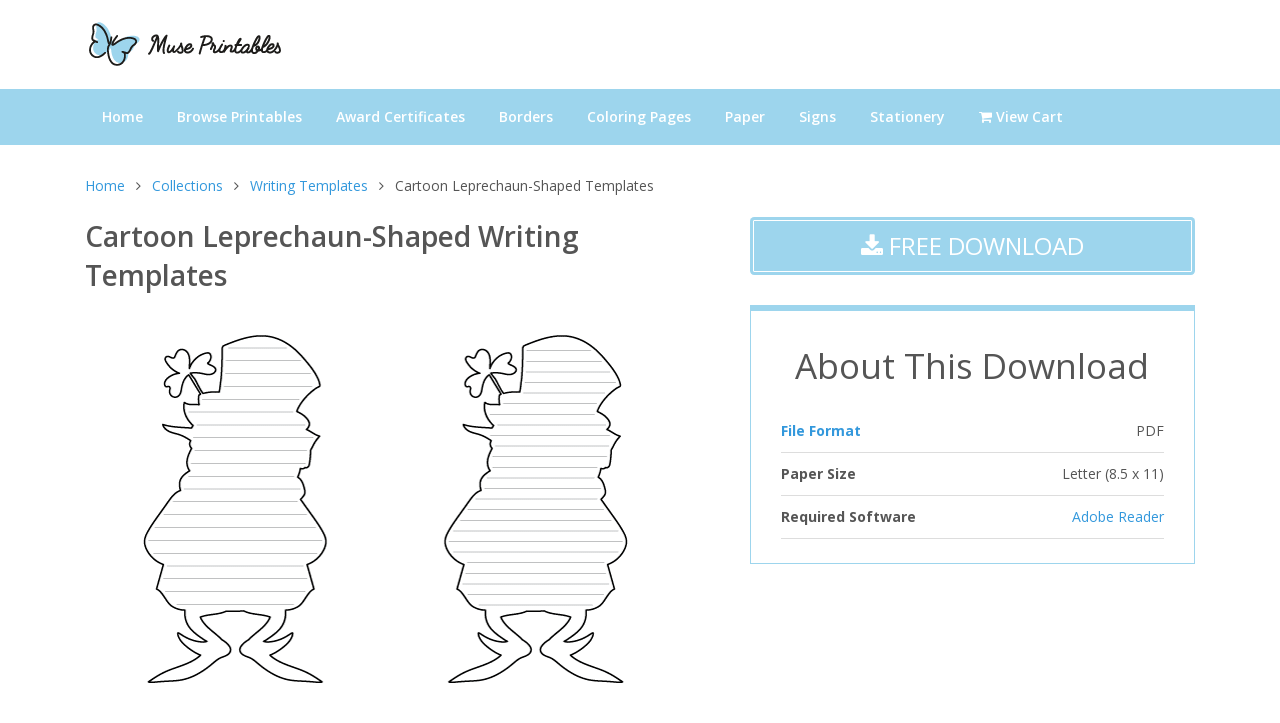

--- FILE ---
content_type: text/html; charset=UTF-8
request_url: https://museprintables.com/download/writing-template/cartoon-leprechaun-shaped/
body_size: 3987
content:
<!DOCTYPE html>
<html lang="en">

<head>
    <title>Free Printable Cartoon Leprechaun-Shaped Writing Templates</title>
    <meta name="description" content="Free printable cartoon leprechaun-shaped lined writing paper templates. The PDF download includes wide and college-ruled lines, handwriting lines, and a blank version.">
        <!-- Required Meta Tags Always Come First -->
    <meta charset="utf-8">
    <meta name="viewport" content="width=device-width, initial-scale=1, shrink-to-fit=no">
    <meta http-equiv="x-ua-compatible" content="ie=edge">

    <meta name="p:domain_verify" content="c7114505a2aa04950ff29909c512651f"/>

    <!-- Favicon -->
    <link rel="shortcut icon" href="//museprintables.com/favicon.ico">

    <!-- Google Fonts -->
    <link rel="stylesheet" href="https://fonts.googleapis.com/css?family=Open+Sans:300,400,600,700,800">

    <!-- CSS Unify -->
    <link rel="stylesheet" href="//museprintables.com/template/styles/styles.css">
</head>

<body>
    <main>
        <!-- Header -->
        <header id="js-header" class="u-header u-header--toggle-section">
            <!-- Topbar -->
            <div class="g-bg-white">
                <div class="container g-py-15">
                    <div class="row align-items-center">
                        <div class="col-6 col-md-6 col-lg-6">
                            <!-- Logo -->
                            <a class="navbar-brand align-items-center" href="//museprintables.com/">
                                <img src="//museprintables.com/template/images/logo.png" alt="" />
                            </a>
                            <!-- End Logo -->
                        </div>
                    </div>
                </div>
            </div>
            <!-- End Topbar -->

            <nav class="navbar navbar-expand-lg g-brd-y g-brd-2 g-bg-primary g-pa-0">
                <div class="container">

                    <!-- Responsive Toggle Button -->
                    <button class="navbar-toggler navbar-toggler-right btn g-line-height-1 g-brd-none g-pa-0" type="button"
                    aria-label="Toggle navigation"
                    aria-expanded="false"
                    aria-controls="navBar"
                    data-toggle="collapse"
                    data-target="#navBar">
                    <span class="navbar-toggler-icon fa fa-bars fa-2x g-mt-7 g-color-gray-dark-v2"></span>
                </button>
                <!-- End Responsive Toggle Button -->


                <!-- Navigation -->
                <div id="navBar" class="collapse navbar-collapse align-items-center order-lg-last g-brd-top g-brd-none--lg g-brd-primary-dark-v1">
                    <ul class="navbar-nav g-py-30 g-py-0--lg g-font-size-default g-font-weight-600">
                        <li class="nav-item">
                            <a class="nav-link g-color-white g-font-weight-600 g-font-size-default g-px-17 g-px-15--xl g-py-15" href="//museprintables.com/">
                                Home
                            </a>
                        </li>

                        <!-- Menu -->
                        <li class="nav-item">
                            <a id="nav-link--listing" class="nav-link g-color-white g-px-17 g-px-15--xl g-py-15" href="//museprintables.com/c/">
                                Browse Printables
                            </a>
                        </li>
                        <li class="nav-item">
                            <a id="nav-link--page" class="nav-link g-color-white g-px-17 g-px-15--xl g-py-15" href="//museprintables.com/c/award-certificates/">
                                Award Certificates
                            </a>
                        </li>

                        <li class="nav-item">
                            <a class="nav-link g-color-white g-px-17 g-px-15--xl g-py-15" href="//museprintables.com/c/letter-size-borders/">
                                Borders
                            </a>
                        </li>
                        <li class="nav-item">
                            <a class="nav-link g-color-white g-px-17 g-px-15--xl g-py-15" href="//museprintables.com/c/coloring-pages/">
                                Coloring Pages
                            </a>
                        </li>
                        <li class="nav-item">
                            <a class="nav-link g-color-white g-px-17 g-px-15--xl g-py-15" href="//museprintables.com/c/paper/">
                                Paper
                            </a>
                        </li>
                        <li class="nav-item">
                            <a class="nav-link g-color-white g-px-17 g-px-15--xl g-py-15" href="//museprintables.com/c/signs/">
                                Signs
                            </a>
                        </li>
                        <li class="nav-item">
                            <a class="nav-link g-color-white g-px-17 g-px-15--xl g-py-15" href="//museprintables.com/c/stationery/">
                                Stationery
                            </a>
                        </li>

                        <li class="nav-item">
                            <a class="nav-link g-color-white g-px-17 g-px-15--xl g-py-15" href="//museprintables.com/store/cart/checkout/">
                                <i class="fa fa-shopping-cart"></i> View Cart
                            </a>
                        </li>
                    </ul>
                </div>
                <!-- End Navigation -->
            </div>
        </nav>
    </header>
    <!-- End Header -->

    
<div class="container g-pt-30 download-page">
    
        <div class="row g-mb-20 d-none d-lg-block" id="breadcrumbs" >
        <div class="col-md-12">
            <ul class="u-list-inline">
                <li class="list-inline-item g-mr-7">
                    <a class="u-link-v5 g-color-main g-color-blue" href="//museprintables.com/">Home</a>
                    <i class="fa fa-angle-right g-ml-7"></i>
                </li>
                                    <li class="list-inline-item g-mr-7">
                        <a href="//museprintables.com/c/"  class="u-link-v5 g-color-main g-color-blue">Collections</a>
                        <i class="fa fa-angle-right g-ml-7"></i>
                    </li>
                                    <li class="list-inline-item g-mr-7">
                        <a href="//museprintables.com/c/writing-templates/"  class="u-link-v5 g-color-main g-color-blue">Writing Templates</a>
                        <i class="fa fa-angle-right g-ml-7"></i>
                    </li>
                                                    <li class="list-inline-item">Cartoon Leprechaun-Shaped Templates</li>
                            </ul>
        </div>
    </div>

<div class="row g-mb-20 d-md-block d-lg-none" id="breadcrumbs">
    <div class="col-md-12">
        <a href="//museprintables.com/c/writing-templates/" class="g-font-size-16 g-color-black"><i class="fa fa-chevron-left"></i> Writing Templates</a>
    </div>
</div>

    <div class="row g-mb-30">
        <div class="col-lg-7">
            <div class="g-mb-20">

            <h1 class="h2 g-mb-20 g-font-weight-600">Cartoon Leprechaun-Shaped Writing Templates</h1>
                                    <img src="//museprintables.com/files/writing-templates/png/cartoon-leprechaun-shaped-writing-templates.png" alt="Cartoon Leprechaun-Shaped Writing Templates" class="g-mb-40">
                                </div>

                <div class="d-md-block d-lg-none">
                    <h1 class="h2 g-mb-20 g-font-weight-600">Cartoon Leprechaun-Shaped Writing Templates</h1>
                    
    
        <div class="g-mb-30">
            <a class="btn btn-lg u-btn-primary u-btn-inset btn-block text-uppercase g-py-10 g-px-15 g-mb-20"
                href="//museprintables.com/files/writing-templates/pdf/cartoon-leprechaun-shaped-writing-templates-watermarked.pdf"><span class="g-font-size-24"><i class="fa fa-download"></i> Free
                    Download</span></a>
        </div>

    
    


<div class="download-sidebar-box" id="about-this-download">
    <h3 class="text-center h1">About This Download</h3>
    <ul class="list-unstyled g-mt-minus-10 mb-20 g-mt-20">
        <li class="g-pos-rel g-brd-bottom g-brd-gray-light-v3 g-py-10 g-font-weight-700">
            <a href="//museprintables.com/help/article/file-formats/">File Format</a>
            <span class="g-absolute-centered--y g-right-0 g-font-weight-400">PDF</span>
        </li>
        <li class="g-pos-rel g-brd-bottom g-brd-gray-light-v3 g-py-10 g-font-weight-700">
            Paper Size
            <span class="g-absolute-centered--y g-right-0 g-font-weight-400">
                                    Letter (8.5 x 11)
                            </span>
        </li>
                        <li class="g-pos-rel g-brd-bottom g-brd-gray-light-v3 g-py-10 g-font-weight-700">
            Required Software
            <span class="g-absolute-centered--y g-right-0 g-font-weight-400">
                                    <a href="https://get.adobe.com/reader/">Adobe Reader</a>
                            </span>
        </li>
            </ul>
</div>




<div class="g-mt-30 g-mb-30">

<script async src="//pagead2.googlesyndication.com/pagead/js/adsbygoogle.js"></script>
<!-- museprintables.com square -->
<ins class="adsbygoogle"
     style="display:block"
     data-ad-client="ca-pub-7927660027160155"
     data-ad-slot="8340489560"
     data-ad-format="auto"></ins>
<script>
(adsbygoogle = window.adsbygoogle || []).push({});
</script>

</div>
<!-- Tags -->
<div class="g-mt-30">
    <h3 class="text-center h1">More Like This</h3>

    <ul class="u-list-inline mb-0 g-mt-20">
                <li class="list-inline-item g-mb-20">
            <a class="u-tags-v1 g-color-gray-dark-v4 g-color-black--hover g-brd-around g-brd-primary g-font-size-12 g-rounded-50 g-py-4 g-px-15"
                href="//museprintables.com/c/writing-templates/category/fantasy/">
                <span class="txt">Fantasy  Writing Templates</span>
            </a>
        </li>
                <li class="list-inline-item g-mb-20">
            <a class="u-tags-v1 g-color-gray-dark-v4 g-color-black--hover g-brd-around g-brd-primary g-font-size-12 g-rounded-50 g-py-4 g-px-15"
                href="//museprintables.com/c/writing-templates/category/holiday-and-occasion/">
                <span class="txt">Holiday and Occasion  Writing Templates</span>
            </a>
        </li>
                <li class="list-inline-item g-mb-20">
            <a class="u-tags-v1 g-color-gray-dark-v4 g-color-black--hover g-brd-around g-brd-primary g-font-size-12 g-rounded-50 g-py-4 g-px-15"
                href="//museprintables.com/c/writing-templates/category/saint-patricks-day/">
                <span class="txt">Saint Patrick's Day  Writing Templates</span>
            </a>
        </li>
                <li class="list-inline-item g-mb-20">
            <a class="u-tags-v1 g-color-gray-dark-v4 g-color-black--hover g-brd-around g-brd-primary g-font-size-12 g-rounded-50 g-py-4 g-px-15"
                href="//museprintables.com/c/writing-templates/category/shaped/">
                <span class="txt">Shaped  Writing Templates</span>
            </a>
        </li>
            </ul>

</div>
                </div>

                <div class="" id="download-details">

        <h3>Description</h3>

    <p>Our writing templates include four different versions of each design.</p>

<ul>
    <li>Wide-ruled lines (page 1)</li>
    <li>College-ruled lines (page 2)</li>
    <li>Handwriting lines (page 3)</li>
    <li>Blank template (page 4)</li>
</ul>

<p>Each template is a separate page in the PDF file.</p>
    
    


    
    
    


    <h3 id="terms">Terms</h3>
    <p>Your use of our printables is subject to our <a href="//museprintables.com/help/article/licensing-terms/" class="bold">licensing terms</a> and <a href="//museprintables.com/page/terms/" class="bold">terms of use</a>.</p>

</div>

            </div>

            <div class="col-lg-5 d-none d-lg-block">
                
                
    
        <div class="g-mb-30">
            <a class="btn btn-lg u-btn-primary u-btn-inset btn-block text-uppercase g-py-10 g-px-15 g-mb-20"
                href="//museprintables.com/files/writing-templates/pdf/cartoon-leprechaun-shaped-writing-templates-watermarked.pdf"><span class="g-font-size-24"><i class="fa fa-download"></i> Free
                    Download</span></a>
        </div>

    
    


<div class="download-sidebar-box" id="about-this-download">
    <h3 class="text-center h1">About This Download</h3>
    <ul class="list-unstyled g-mt-minus-10 mb-20 g-mt-20">
        <li class="g-pos-rel g-brd-bottom g-brd-gray-light-v3 g-py-10 g-font-weight-700">
            <a href="//museprintables.com/help/article/file-formats/">File Format</a>
            <span class="g-absolute-centered--y g-right-0 g-font-weight-400">PDF</span>
        </li>
        <li class="g-pos-rel g-brd-bottom g-brd-gray-light-v3 g-py-10 g-font-weight-700">
            Paper Size
            <span class="g-absolute-centered--y g-right-0 g-font-weight-400">
                                    Letter (8.5 x 11)
                            </span>
        </li>
                        <li class="g-pos-rel g-brd-bottom g-brd-gray-light-v3 g-py-10 g-font-weight-700">
            Required Software
            <span class="g-absolute-centered--y g-right-0 g-font-weight-400">
                                    <a href="https://get.adobe.com/reader/">Adobe Reader</a>
                            </span>
        </li>
            </ul>
</div>




<div class="g-mt-30 g-mb-30">

<script async src="//pagead2.googlesyndication.com/pagead/js/adsbygoogle.js"></script>
<!-- museprintables.com square -->
<ins class="adsbygoogle"
     style="display:block"
     data-ad-client="ca-pub-7927660027160155"
     data-ad-slot="8340489560"
     data-ad-format="auto"></ins>
<script>
(adsbygoogle = window.adsbygoogle || []).push({});
</script>

</div>
<!-- Tags -->
<div class="g-mt-30">
    <h3 class="text-center h1">More Like This</h3>

    <ul class="u-list-inline mb-0 g-mt-20">
                <li class="list-inline-item g-mb-20">
            <a class="u-tags-v1 g-color-gray-dark-v4 g-color-black--hover g-brd-around g-brd-primary g-font-size-12 g-rounded-50 g-py-4 g-px-15"
                href="//museprintables.com/c/writing-templates/category/fantasy/">
                <span class="txt">Fantasy  Writing Templates</span>
            </a>
        </li>
                <li class="list-inline-item g-mb-20">
            <a class="u-tags-v1 g-color-gray-dark-v4 g-color-black--hover g-brd-around g-brd-primary g-font-size-12 g-rounded-50 g-py-4 g-px-15"
                href="//museprintables.com/c/writing-templates/category/holiday-and-occasion/">
                <span class="txt">Holiday and Occasion  Writing Templates</span>
            </a>
        </li>
                <li class="list-inline-item g-mb-20">
            <a class="u-tags-v1 g-color-gray-dark-v4 g-color-black--hover g-brd-around g-brd-primary g-font-size-12 g-rounded-50 g-py-4 g-px-15"
                href="//museprintables.com/c/writing-templates/category/saint-patricks-day/">
                <span class="txt">Saint Patrick's Day  Writing Templates</span>
            </a>
        </li>
                <li class="list-inline-item g-mb-20">
            <a class="u-tags-v1 g-color-gray-dark-v4 g-color-black--hover g-brd-around g-brd-primary g-font-size-12 g-rounded-50 g-py-4 g-px-15"
                href="//museprintables.com/c/writing-templates/category/shaped/">
                <span class="txt">Shaped  Writing Templates</span>
            </a>
        </li>
            </ul>

</div>
            </div>
        </div>
    </div>
    <!-- Footer -->
    <div class="g-bg-black-opacity-0_9 g-color-white-opacity-0_8 g-py-60 g-mt-60">
        <div class="container">
            <div class="row">
                <!-- Footer Content -->
                <div class="col-lg-3 col-md-6 g-mb-40 g-mb-0--lg">
                    <div class="u-heading-v2-3--bottom g-brd-white-opacity-0_8 g-mb-20">
                        <h2 class="u-heading-v2__title h6 text-uppercase mb-0">Search</h2>
                    </div>
                    <script async src="https://cse.google.com/cse.js?cx=partner-pub-7927660027160155:jxpvkjri6xp"></script><div class="gcse-searchbox-only"></div>                </div>
                <!-- End Footer Content -->

                <!-- Footer Content -->
                <!--<div class="col-lg-3 col-md-6 g-mb-40 g-mb-0--lg">
                    <div class="u-heading-v2-3--bottom g-brd-white-opacity-0_8 g-mb-20">
                        <h2 class="u-heading-v2__title h6 text-uppercase mb-0">Featured Content</h2>
                    </div>

                    <nav class="text-uppercase1">
                        <ul class="list-unstyled g-mt-minus-10 mb-0">
                            <li class="g-pos-rel g-py-10">
                                <a class="g-color-white-opacity-0_8 g-color-white--hover h6 g-pr-20 mb-0" href="#">Mother's Day Printables</a>
                            </li>
                            <li class="g-pos-rel g-py-10">
                                <a class="g-color-white-opacity-0_8 g-color-white--hover h6 g-pr-20 mb-0" href="#">Easter Printables</a>
                            </li>
                            <li class="g-pos-rel g-py-10">
                                <a class="g-color-white-opacity-0_8 g-color-white--hover h6 g-pr-20 mb-0" href="#">Graduation Printables</a>
                            </li>
                        </ul>
                    </nav>
                </div>-->
                <!-- End Footer Content -->


                <!-- Footer Content -->
                <div class="col-lg-3 col-md-6 g-mb-40 g-mb-0--lg">
                    <div class="u-heading-v2-3--bottom g-brd-white-opacity-0_8 g-mb-20">
                        <h2 class="u-heading-v2__title h6 text-uppercase mb-0">Resources</h2>
                    </div>

                    <nav class="text-uppercase1">
                        <ul class="list-unstyled g-mt-minus-10 mb-0">
                            <li class="g-pos-rel g-py-10">
                                <a class="g-color-white-opacity-0_8 g-color-white--hover h6 g-pr-20 mb-0" href="//museprintables.com/help/">Help Center</a>
                            </li>
                            <li class="g-pos-rel g-py-10">
                                <a class="g-color-white-opacity-0_8 g-color-white--hover h6 g-pr-20 mb-0" href="//museprintables.com/help/article/licensing-terms/">Licensing Terms</a>
                            </li>
                            <li class="g-pos-rel g-py-10">
                                <a class="g-color-white-opacity-0_8 g-color-white--hover h6 g-pr-20 mb-0" href="//museprintables.com/help/article/get-a-new-download-link/">Get a New Download Link</a>
                            </li>

                        </ul>
                    </nav>
                </div>
                <!-- End Footer Content -->

                <!-- Footer Content -->
                <div class="col-lg-3 col-md-6 g-mb-40 g-mb-0--lg">
                    <div class="u-heading-v2-3--bottom g-brd-white-opacity-0_8 g-mb-20">
                        <h2 class="u-heading-v2__title h6 text-uppercase mb-0">Popular Articles</h2>
                    </div>

                    <nav class="text-uppercase1">
                        <ul class="list-unstyled g-mt-minus-10 mb-0">
                            <li class="g-pos-rel g-py-10">
                                <a class="g-color-white-opacity-0_8 g-color-white--hover h6 g-pr-20 mb-0" href="//museprintables.com/help/article/downloading-tips/">Downloading Tips</a>
                            </li>
                            <li class="g-pos-rel g-py-10">
                                <a class="g-color-white-opacity-0_8 g-color-white--hover h6 g-pr-20 mb-0" href="//museprintables.com/help/article/downloading-on-a-phone-or-tablet/">Downloading on a Phone or Tablet</a>
                            </li>
                            <li class="g-pos-rel g-py-10">
                                <a class="g-color-white-opacity-0_8 g-color-white--hover h6 g-pr-20 mb-0" href="//museprintables.com/help/article/zip-files/">How to Open a Zip File</a>
                            </li>
                        </ul>
                    </nav>
                </div>
                <!-- End Footer Content -->


            </div>
        </div>
    </div>
    <!-- End Footer -->

    <!-- Copyright Footer -->
    <footer class="g-bg-gray-dark-v1 g-color-white-opacity-0_8 g-py-20">
        <div class="container">
            <div class="row">
                <div class="col-md-8 text-center text-md-left g-mb-0--md">
                    <div class="d-lg-flex">
                        <small class="d-block g-font-size-default g-mr-10 g-mb-10 g-mb-0--md">Copyright &copy; 2018-2026 MusePrintables.com &bullet;  All Rights Reserved</small>
                        <ul class="u-list-inline">
                            <li class="list-inline-item">
                                <span>|</span>
                            </li>
                            <li class="list-inline-item">
                                <a class="g-color-white-opacity-0_8 g-color-white--hover" href="//museprintables.com/page/privacy/">Privacy Policy</a>
                            </li>
                            <li class="list-inline-item">
                                <span>|</span>
                            </li>
                            <li class="list-inline-item">
                                <a class="g-color-white-opacity-0_8 g-color-white--hover" href="//museprintables.com/page/terms/">Terms of Use</a>
                            </li>
                            <!--<li class="list-inline-item">
                                <span>|</span>
                            </li>
                            <li class="list-inline-item">
                                <a class="g-color-white-opacity-0_8 g-color-white--hover" href="#">License</a>
                            </li>-->
                        </ul>
                    </div>
                </div>

                <div class="col-md-4 align-self-center">
                    <ul class="list-inline text-center text-md-right mb-0">
                        <li class="list-inline-item g-mx-10" title="Pinterest">
                            <a href="https://www.pinterest.com/museprintables/" class="g-color-white-opacity-0_5 g-color-white--hover">
                                <i class="fa fa-pinterest"></i>
                            </a>
                        </li>
                    </ul>
                </div>
            </div>
        </div>
    </footer>
    <!-- End Copyright Footer -->



    <a class="js-go-to u-go-to-v1" href="#" data-type="fixed" data-position='{
        "bottom": 10,
        "right": 10
    }' data-offset-top="400" data-compensation="#js-header" data-show-effect="zoomIn">
    <i class="fa fa-angle-double-up g-bg-black fa-2x g-px-10 g-font-size-38" id="totop"></i>
</a>
</main>

<div class="u-outer-spaces-helper"></div>
<!-- JS Global Compulsory -->
<script src="//museprintables.com/template/js/jquery.min.js"></script>
<script src="//museprintables.com/template/js/jquery-migrate.min.js"></script>
<script src="//museprintables.com/template/js/bootstrap.min.js"></script>

<!-- JS Unify -->
<script src="//museprintables.com/template/js/hs.core.js"></script>
<script src="//museprintables.com/template/js/hs.go-to.js"></script>
<script src="//museprintables.com/template/js/hs.height-calc.js"></script>

<!-- JS Custom -->
<script src="//museprintables.com/template/js/custom.js"></script>

<!-- JS Plugins Init. -->
<script>
$(document).on('ready', function () {
    // initialization of go to
    $.HSCore.components.HSGoTo.init('.js-go-to');

    $.HSCore.helpers.HSHeightCalc.init();
});


</script>


<!-- Global site tag (gtag.js) - Google Analytics -->
<script async src="https://www.googletagmanager.com/gtag/js?id=UA-36567941-8"></script>
<script>
  window.dataLayer = window.dataLayer || [];
  function gtag(){dataLayer.push(arguments);}
  gtag('js', new Date());

  gtag('config', 'UA-36567941-8');
</script>
</body>

</html>


--- FILE ---
content_type: text/html; charset=utf-8
request_url: https://www.google.com/recaptcha/api2/aframe
body_size: 114
content:
<!DOCTYPE HTML><html><head><meta http-equiv="content-type" content="text/html; charset=UTF-8"></head><body><script nonce="5QVf4O1Yy3bucMRhh2bv5A">/** Anti-fraud and anti-abuse applications only. See google.com/recaptcha */ try{var clients={'sodar':'https://pagead2.googlesyndication.com/pagead/sodar?'};window.addEventListener("message",function(a){try{if(a.source===window.parent){var b=JSON.parse(a.data);var c=clients[b['id']];if(c){var d=document.createElement('img');d.src=c+b['params']+'&rc='+(localStorage.getItem("rc::a")?sessionStorage.getItem("rc::b"):"");window.document.body.appendChild(d);sessionStorage.setItem("rc::e",parseInt(sessionStorage.getItem("rc::e")||0)+1);localStorage.setItem("rc::h",'1769069685279');}}}catch(b){}});window.parent.postMessage("_grecaptcha_ready", "*");}catch(b){}</script></body></html>